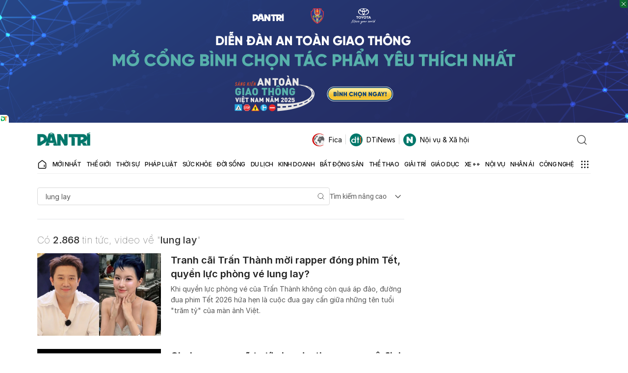

--- FILE ---
content_type: text/html; charset=utf-8
request_url: https://www.google.com/recaptcha/api2/aframe
body_size: 248
content:
<!DOCTYPE HTML><html><head><meta http-equiv="content-type" content="text/html; charset=UTF-8"></head><body><script nonce="54En1Qo8lb8mfqVXapWB-A">/** Anti-fraud and anti-abuse applications only. See google.com/recaptcha */ try{var clients={'sodar':'https://pagead2.googlesyndication.com/pagead/sodar?'};window.addEventListener("message",function(a){try{if(a.source===window.parent){var b=JSON.parse(a.data);var c=clients[b['id']];if(c){var d=document.createElement('img');d.src=c+b['params']+'&rc='+(localStorage.getItem("rc::a")?sessionStorage.getItem("rc::b"):"");window.document.body.appendChild(d);sessionStorage.setItem("rc::e",parseInt(sessionStorage.getItem("rc::e")||0)+1);localStorage.setItem("rc::h",'1769452333023');}}}catch(b){}});window.parent.postMessage("_grecaptcha_ready", "*");}catch(b){}</script></body></html>

--- FILE ---
content_type: application/javascript; charset=utf-8
request_url: https://fundingchoicesmessages.google.com/f/AGSKWxUPA3D7VoqDvBYK9Xb7yYlHO1J2-HbPeBmMT7eguOKsAEDHsJiWzYTHR0cU46ETBRRzTLkL_KRoYfVqfzBGgAry39flxyyErodl7vbEsjLB7opQNQxKtK6B_qFXxFmUXocRznCVlzKBnwSLlo-znbkRC5Jws488ciUUKvheS5DPx_aQpBJ3BcBD-jc_/_/adv/?rad_/ads/main._adhub_/ads-250._468x60-
body_size: -1288
content:
window['876e654e-fa97-484c-8298-5d056f18e87a'] = true;